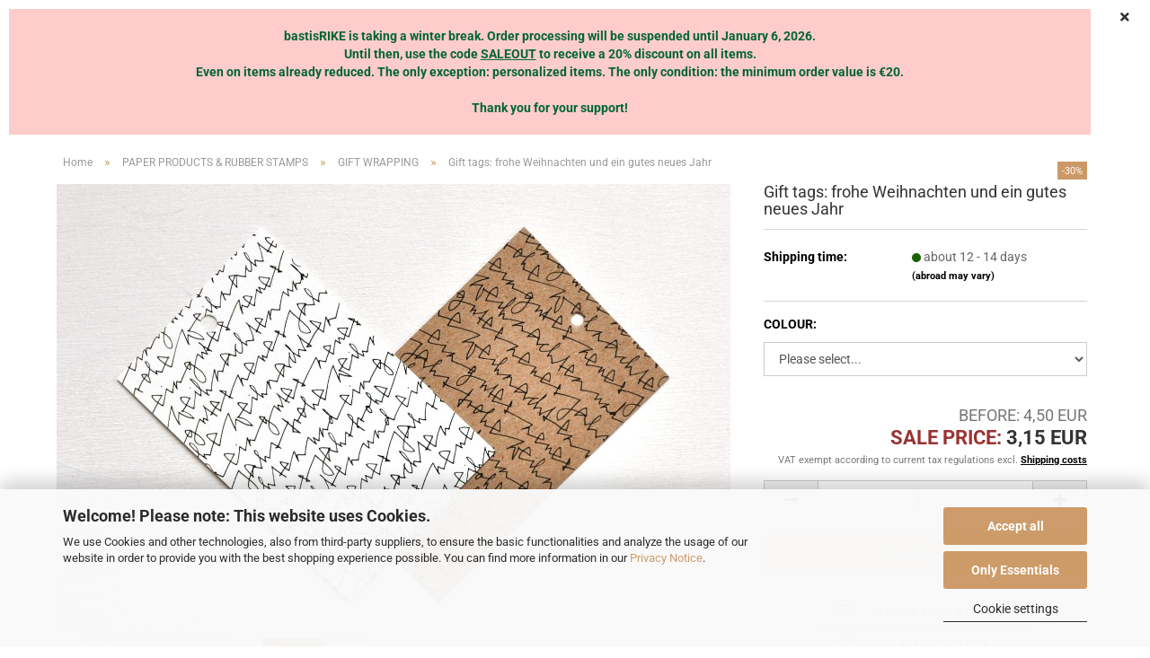

--- FILE ---
content_type: text/html; charset=utf-8
request_url: https://www.bastisrike.de/en/bastisRIKE-PAPER-PRODUCTS/bastisrike-stationery-GIFT-WRAPPING/Gift-tags-frohe-Weihnachten-und-ein-gutes-neues-Jahr.html
body_size: 18017
content:
<!DOCTYPE html> <html xmlns="http://www.w3.org/1999/xhtml" dir="ltr" lang="en"> <head> <meta name="viewport" content="width=device-width, initial-scale=1, minimum-scale=1.0" /> <meta http-equiv="Content-Type" content="text/html; charset=utf-8" /> <meta name="language" content="en" /> <meta name="keywords" content="bastisrike,thegridblanket,thegrid,grid,blanket,black,white,stamps,rubberstamps,blue,grey,burgundy,red,bastis,rike,henrike,schoen,design,organiccotton,cotton,organic,kba" /> <title>Gift tags: frohe Weihnachten und ein gutes neues Jahr - bastisRIKE's onlineSHOP</title> <meta property="og:title" content="Gift tags: frohe Weihnachten und ein gutes neues Jahr" /> <meta property="og:site_name" content="bastisRIKE shop" /> <meta property="og:locale" content="en_EN" /> <meta property="og:type" content="product" /> <meta property="og:description" content="
	
	Gift tags, 10 in number. In classic business card format, perforated. Printed in an environmentally friendly way.
	Choose from two types of recycled paper, white or brown.
	
	A handwritten greeting: frohe Weihnachten und ein gutes neues Jahr..." /> <meta property="og:image" content="https://www.bastisrike.de/images/product_images/info_images/bastisRIKE_GESCHENKANHANGER_FROHEWEIHNACHTEN_MIX.jpg" /> <meta property="og:image" content="https://www.bastisrike.de/images/product_images/info_images/bastisRIKE_GESCHENKANHANGER_FROHEWEIHNACHTEN_detail.jpg" /> <base href="https://www.bastisrike.de/" /> <link rel="shortcut icon" href="https://www.bastisrike.de/images/logos/favicon.ico" type="image/x-icon" /> <link rel="apple-touch-icon" href="https://www.bastisrike.de/images/logos/favicon.png" /> <link id="main-css" type="text/css" rel="stylesheet" href="public/theme/styles/system/main.min.css?bust=1768714745" /> <meta name="robots" content="index,follow" /> <link rel="canonical" href="https://www.bastisrike.de/en/bastisRIKE-PAPER-PRODUCTS/bastisrike-stationery-GIFT-WRAPPING/Gift-tags-frohe-Weihnachten-und-ein-gutes-neues-Jahr.html" /> <meta property="og:url" content="https://www.bastisrike.de/en/bastisRIKE-PAPER-PRODUCTS/bastisrike-stationery-GIFT-WRAPPING/Gift-tags-frohe-Weihnachten-und-ein-gutes-neues-Jahr.html"> <link rel="alternate" hreflang="x-default" href="https://www.bastisrike.de/de/bastisRIKE-PAPIERWAREN/bastisrike-papeterie-GESCHENKVERPACKUNG/Geschenkanhaenger-frohe-Weihnachten-und-ein-gutes-neues-Jahr.html" /> <link rel="alternate" hreflang="en" href="https://www.bastisrike.de/en/bastisRIKE-PAPER-PRODUCTS/bastisrike-stationery-GIFT-WRAPPING/Gift-tags-frohe-Weihnachten-und-ein-gutes-neues-Jahr.html" /> <link rel="alternate" hreflang="de" href="https://www.bastisrike.de/de/bastisRIKE-PAPIERWAREN/bastisrike-papeterie-GESCHENKVERPACKUNG/Geschenkanhaenger-frohe-Weihnachten-und-ein-gutes-neues-Jahr.html" /> <script src="https://cdn.gambiohub.com/sdk/1.2.0/dist/bundle.js"></script><script>var payPalText = {"ecsNote":"Please choose your PayPal payment method.","paypalUnavailable":"PayPal is unavailable for this transaction at the moment.","errorContinue":"continue","continueToPayPal":"Continue to","errorCheckData":"An error has occurred. Please check the data you entered."};var payPalButtonSettings = {"env":"live","commit":false,"style":{"label":"checkout","shape":"rect","color":"silver","layout":"vertical","tagline":false},"locale":"","fundingCardAllowed":true,"fundingELVAllowed":true,"fundingCreditAllowed":false,"createPaymentUrl":"https:\/\/www.bastisrike.de\/shop.php?do=PayPalHub\/CreatePayment&initiator=ecs","authorizedPaymentUrl":"https:\/\/www.bastisrike.de\/shop.php?do=PayPalHub\/AuthorizedPayment&initiator=ecs","checkoutUrl":"https:\/\/www.bastisrike.de\/shop.php?do=PayPalHub\/RedirectGuest","useVault":false,"jssrc":"https:\/\/www.paypal.com\/sdk\/js?client-id=AVEjCpwSc-e9jOY8dHKoTUckaKtPo0shiwe_T2rKtxp30K4TYGRopYjsUS6Qmkj6bILd7Nt72pbMWCXe&commit=false&intent=capture&components=buttons%2Cmarks%2Cmessages%2Cfunding-eligibility%2Cgooglepay%2Capplepay%2Ccard-fields&integration-date=2021-11-25&enable-funding=paylater&merchant-id=Q5GNXYL5BNRHJ&currency=EUR","partnerAttributionId":"GambioGmbH_Cart_Hub_PPXO","createOrderUrl":"https:\/\/www.bastisrike.de\/shop.php?do=PayPalHub\/CreateOrder&initiator=ecs","getOrderUrl":"https:\/\/www.bastisrike.de\/shop.php?do=PayPalHub\/GetOrder","approvedOrderUrl":"https:\/\/www.bastisrike.de\/shop.php?do=PayPalHub\/ApprovedOrder&initiator=ecs","paymentApproved":false,"developmentMode":false,"cartAmount":0};var jsShoppingCart = {"languageCode":"en","verifySca":"https:\/\/www.bastisrike.de\/shop.php?do=PayPalHub\/VerifySca","totalAmount":"0.00","currency":"EUR","env":"live","commit":false,"style":{"label":"checkout","shape":"rect","color":"silver","layout":"vertical","tagline":false},"locale":"","fundingCardAllowed":true,"fundingELVAllowed":true,"fundingCreditAllowed":false,"createPaymentUrl":"https:\/\/www.bastisrike.de\/shop.php?do=PayPalHub\/CreatePayment&initiator=ecs","authorizedPaymentUrl":"https:\/\/www.bastisrike.de\/shop.php?do=PayPalHub\/AuthorizedPayment&initiator=ecs","checkoutUrl":"https:\/\/www.bastisrike.de\/shop.php?do=PayPalHub\/RedirectGuest","useVault":false,"jssrc":"https:\/\/www.paypal.com\/sdk\/js?client-id=AVEjCpwSc-e9jOY8dHKoTUckaKtPo0shiwe_T2rKtxp30K4TYGRopYjsUS6Qmkj6bILd7Nt72pbMWCXe&commit=false&intent=capture&components=buttons%2Cmarks%2Cmessages%2Cfunding-eligibility%2Cgooglepay%2Capplepay%2Ccard-fields&integration-date=2021-11-25&enable-funding=paylater&merchant-id=Q5GNXYL5BNRHJ&currency=EUR","partnerAttributionId":"GambioGmbH_Cart_Hub_PPXO","createOrderUrl":"https:\/\/www.bastisrike.de\/shop.php?do=PayPalHub\/CreateOrder&initiator=ecs","getOrderUrl":"https:\/\/www.bastisrike.de\/shop.php?do=PayPalHub\/GetOrder","approvedOrderUrl":"https:\/\/www.bastisrike.de\/shop.php?do=PayPalHub\/ApprovedOrder&initiator=ecs","paymentApproved":false,"developmentMode":false,"cartAmount":0};var payPalBannerSettings = {};</script><script id="paypalconsent" type="application/json">{"purpose_id":null}</script><script src="GXModules/Gambio/Hub/Shop/Javascript/PayPalLoader-bust_1759144951.js" async></script><link rel="stylesheet" href="https://cdn.gambiohub.com/sdk/1.2.0/dist/css/gambio_hub.css"> </head> <body class="page-product-info" data-gambio-namespace="https://www.bastisrike.de/public/theme/javascripts/system" data-jse-namespace="https://www.bastisrike.de/JSEngine/build" data-gambio-controller="initialize" data-gambio-widget="input_number responsive_image_loader transitions header image_maps modal history dropdown core_workarounds anchor" data-input_number-separator="," > <div id="outer-wrapper" class="topbar-active"> <header id="header" class="navbar"> <div id="topbar-container"> <div class="hidden-sm hidden-md hidden-lg top-mobile-search"> <div class="navbar-search collapse"> <p class="navbar-search-header dropdown-header">Search</p> <form role="search" action="en/advanced_search_result.php" method="get" data-gambio-widget="live_search"> <div class="navbar-search-input-group input-group"> <div class="navbar-search-input-group-btn input-group-btn custom-dropdown" data-dropdown-trigger-change="false" data-dropdown-trigger-no-change="false"> <button aria-label="Search..." type="button" class="btn btn-default dropdown-toggle" data-toggle="dropdown" aria-haspopup="true" aria-expanded="false"> <span class="dropdown-name">All</span> <span class="caret"></span> </button> <ul class="dropdown-menu"> <li><a href="#" data-rel="0">All</a></li> <li><a href="#" data-rel="48">ALL ITEMS</a></li> <li><a href="#" data-rel="54">LIVING</a></li> <li><a href="#" data-rel="4">PAPER PRODUCTS & RUBBER STAMPS</a></li> <li><a href="#" data-rel="67">PERSONALIZED RUBBER STAMPS</a></li> </ul> <label for="top-search-button-categories-id" class="sr-only">All</label> <select id="top-search-button-categories-id" name="categories_id"> <option value="0">All</option> <option value="48">ALL ITEMS</option> <option value="54">LIVING</option> <option value="4">PAPER PRODUCTS & RUBBER STAMPS</option> <option value="67">PERSONALIZED RUBBER STAMPS</option> </select> </div> <input type="text" id="search-field-input" name="keywords" placeholder="Search..." class="form-control search-input" autocomplete="off" /> <button type="submit" class="form-control-feedback" aria-label="Search"> <img src="public/theme/images/svgs/search.svg" class="gx-search-input svg--inject" alt=""> </button> <label for="search-field-input" class="control-label sr-only">Search...</label> </div> <input type="hidden" value="1" name="inc_subcat" /> <div class="navbar-search-footer visible-xs-block"> <button class="btn btn-primary btn-block" type="submit">
								Search...
							</button> <a href="advanced_search.php" class="btn btn-default btn-block" title="Advanced Search">
								Advanced Search
							</a> </div> <div class="search-result-container"></div> </form> </div> </div> <div class="navbar-topbar"> <nav data-gambio-widget="menu link_crypter" data-menu-switch-element-position="false" data-menu-events='{"desktop": ["click"], "mobile": ["click"]}' data-menu-ignore-class="dropdown-menu"> <ul class="nav navbar-nav navbar-right" data-menu-replace="partial"> <li class="navbar-topbar-item"> <ul id="secondaryNavigation" class="nav navbar-nav ignore-menu"> <li class="navbar-topbar-item hidden-xs content-manager-item"> <a title="All shipping and payment information" href="https://www.bastisrike.de/en/info/Shipping-and-payment-conditions.html" target="_self" > <span class="fa fa-arrow-circle-right visble-xs-block"></span>
                                                    All shipping and payment information
                                                </a> </li> </ul> <script id="secondaryNavigation-menu-template" type="text/mustache">
                                    
                                        <ul id="secondaryNavigation" class="nav navbar-nav">
                                            <li v-for="(item, index) in items" class="navbar-topbar-item hidden-xs content-manager-item">
                                                <a href="javascript:;" :title="item.title" @click="goTo(item.content)">
                                                    <span class="fa fa-arrow-circle-right visble-xs-block"></span>
                                                    {{item.title}}
                                                </a>
                                            </li>
                                        </ul>
                                    
                                </script> </li> <li class="navbar-topbar-item topbar-search hidden-xs"> <a aria-label="Search" href="#" title="Search" role="button"> <span class="fa fa-search"></span>
														
																									

												Search
											</a> <ul class="level_2 dropdown-menu ignore-menu arrow-top"> <li class="arrow"></li> <li class="search-dropdown"> <div class="navbar-search collapse"> <p class="navbar-search-header dropdown-header">Search</p> <form role="search" action="en/advanced_search_result.php" method="get" data-gambio-widget="live_search"> <div class="navbar-search-input-group input-group"> <div class="navbar-search-input-group-btn input-group-btn custom-dropdown" data-dropdown-trigger-change="false" data-dropdown-trigger-no-change="false"> <button aria-label="Search..." type="button" class="btn btn-default dropdown-toggle" data-toggle="dropdown" aria-haspopup="true" aria-expanded="false"> <span class="dropdown-name">All</span> <span class="caret"></span> </button> <ul class="dropdown-menu"> <li><a href="#" data-rel="0">All</a></li> <li><a href="#" data-rel="48">ALL ITEMS</a></li> <li><a href="#" data-rel="54">LIVING</a></li> <li><a href="#" data-rel="4">PAPER PRODUCTS & RUBBER STAMPS</a></li> <li><a href="#" data-rel="67">PERSONALIZED RUBBER STAMPS</a></li> </ul> <label for="top-search-button-categories-id" class="sr-only">All</label> <select id="top-search-button-categories-id" name="categories_id"> <option value="0">All</option> <option value="48">ALL ITEMS</option> <option value="54">LIVING</option> <option value="4">PAPER PRODUCTS & RUBBER STAMPS</option> <option value="67">PERSONALIZED RUBBER STAMPS</option> </select> </div> <input type="text" id="search-field-input" name="keywords" placeholder="Search..." class="form-control search-input" autocomplete="off" /> <button type="submit" class="form-control-feedback" aria-label="Search"> <img src="public/theme/images/svgs/search.svg" class="gx-search-input svg--inject" alt=""> </button> <label for="search-field-input" class="control-label sr-only">Search...</label> </div> <input type="hidden" value="1" name="inc_subcat" /> <div class="navbar-search-footer visible-xs-block"> <button class="btn btn-primary btn-block" type="submit">
								Search...
							</button> <a href="advanced_search.php" class="btn btn-default btn-block" title="Advanced Search">
								Advanced Search
							</a> </div> <div class="search-result-container"></div> </form> </div> </li> </ul> </li> <li class="dropdown navbar-topbar-item first"> <a href="#" aria-label="Change language" title="Change language" class="dropdown-toggle" data-toggle-hover="dropdown" role="button"> <span class="language-code hidden-xs"> <span class="fa fa-globe"></span>
																
																														en
														</span> <span class="visible-xs-block"> <span class="fa fa-globe"></span>
																
																														&nbsp;Language
														</span> </a> <ul class="level_2 dropdown-menu ignore-menu arrow-top"> <li class="arrow"></li> <li> <form action="/en/bastisRIKE-PAPER-PRODUCTS/bastisrike-stationery-GIFT-WRAPPING/Gift-tags-frohe-Weihnachten-und-ein-gutes-neues-Jahr.html" method="POST" class="form-horizontal"> <div class="form-group"> <label style="display: inline">Change language
																	    <select name="language" class="form-control"> <option value="de">Deutsch</option> <option value="en" selected="selected">English</option> </select> </label> </div> <div class="dropdown-footer row"> <input type="submit" class="btn btn-primary btn-block" value="Save" title="Save" /> </div> </form> </li> </ul> </li> <li class="dropdown navbar-topbar-item"> <a title="Login" href="/en/bastisRIKE-PAPER-PRODUCTS/bastisrike-stationery-GIFT-WRAPPING/Gift-tags-frohe-Weihnachten-und-ein-gutes-neues-Jahr.html#" class="dropdown-toggle" data-toggle-hover="dropdown" role="button" aria-label="Login"> <span class="fa fa-user-o"></span>
														
																									

												&nbsp;Login
											</a> <ul class="dropdown-menu dropdown-menu-login arrow-top"> <li class="arrow"></li> <li class="dropdown-header hidden-xs">Log in</li> <li> <form action="https://www.bastisrike.de/en/login.php?action=process" method="post" class="form-horizontal"> <input type="hidden" name="return_url" value="https://www.bastisrike.de/en/bastisRIKE-PAPER-PRODUCTS/bastisrike-stationery-GIFT-WRAPPING/Gift-tags-frohe-Weihnachten-und-ein-gutes-neues-Jahr.html"> <input type="hidden" name="return_url_hash" value="ca8130c04453a0016fb634521fbd523da629f09751bbf9aae7fc67e553dcf505"> <div class="form-group"> <label for="box-login-dropdown-login-username" class="form-control sr-only">Email</label> <input autocomplete="username" type="email" id="box-login-dropdown-login-username" class="form-control" placeholder="Email" name="email_address" /> </div> <div class="form-group password-form-field" data-gambio-widget="show_password"> <label for="box-login-dropdown-login-password" class="form-control sr-only">Password</label> <input autocomplete="current-password" type="password" id="box-login-dropdown-login-password" class="form-control" placeholder="Password" name="password" /> <button class="btn show-password hidden" type="button"> <i class="fa fa-eye" aria-hidden="true"></i> <span class="sr-only">Toggle Password View</span> </button> </div> <div class="dropdown-footer row"> <input type="submit" class="btn btn-primary btn-block" value="Login" /> <ul> <li> <a title="Create a new account" href="https://www.bastisrike.de/en/shop.php?do=CreateRegistree">
												Create a new account
											</a> </li> <li> <a title="Forgot password?" href="https://www.bastisrike.de/en/password_double_opt.php">
												Forgot password?
											</a> </li> </ul> </div> </form> </li> </ul> </li> <li class="navbar-topbar-item"> <a href="https://www.bastisrike.de/en/wish_list.php" title="Show wish list" aria-label="Wish list"> <span class="fa fa-heart-o"></span>
														
																									

												&nbsp;Wish list
											</a> </li> <li class="navbar-topbar-item visible-xs"> <a title="All shipping and payment information" href="https://www.bastisrike.de/en/info/Shipping-and-payment-conditions.html" target="_self" > <span class="fa fa-arrow-circle-right"></span>
											&nbsp;All shipping and payment information
										</a> </li> </ul> </nav> </div> </div> <div class="inside"> <div class="row"> <div class="navbar-header" data-gambio-widget="mobile_menu"> <div id="navbar-brand" class="navbar-brand"> <a href="https://www.bastisrike.de/en/" title="bastisRIKE shop"> <img id="main-header-logo" class="img-responsive" src="https://www.bastisrike.de/images/logos/bastisrike_logo_logo.png" alt="bastisRIKE shop-Logo"> </a> </div> <button type="button" class="navbar-toggle" aria-label="navigationbar toggle button" data-mobile_menu-target="#categories .navbar-collapse" data-mobile_menu-body-class="categories-open" data-mobile_menu-toggle-content-visibility> <img src="public/theme/images/svgs/bars.svg" class="gx-menu svg--inject" alt="menu bars icon"> </button> <button type="button" class="navbar-toggle cart-icon" data-mobile_menu-location="shopping_cart.php"> <img src="public/theme/images/svgs/basket.svg" class="gx-cart-basket svg--inject" alt="shopping cart icon"> <span class="cart-products-count hidden">
				0
			</span> </button> <button type="button" class="navbar-toggle" data-mobile_menu-target=".navbar-search" data-mobile_menu-body-class="search-open" data-mobile_menu-toggle-content-visibility  aria-label=""> <img src="public/theme/images/svgs/search.svg" class="gx-search svg--inject" alt=""> </button> </div> <nav id="cart-container" class="navbar-cart" data-gambio-widget="menu cart_dropdown" data-menu-switch-element-position="false"> <ul class="cart-container-inner"> <li> <a href="https://www.bastisrike.de/en/shopping_cart.php" class="dropdown-toggle"> <img src="public/theme/images/svgs/basket.svg" alt="shopping cart icon" class="gx-cart-basket svg--inject"> <span class="cart">
									Shopping Cart<br /> <span class="products">
										0,00 EUR
									</span> </span> <span class="cart-products-count hidden"> </span> </a> <ul class="dropdown-menu arrow-top cart-dropdown cart-empty"> <li class="arrow"></li> <script>
            function ga4ViewCart() {
                console.log('GA4 is disabled');
            }
        </script> <li class="cart-dropdown-inside"> <div class="cart-empty">
							You do not have any products in your shopping cart yet.
						</div> </li> </ul> </li> </ul> </nav> </div> </div> <div class="topbar-notification" style="background-color: #ffffff;" data-gambio-widget="notifications"> <span class="notification-content"> <p style="color: #006633; font-weight: bold; text-align: center; background-color: #ffcccc;"> <br />
	bastisRIKE is taking a winter break. Order processing will be suspended until January 6, 2026.<br />
	Until then, use the code <u>SALEOUT</u> to receive a 20% discount on all items.<br />
	Even on items already reduced. The only exception: personalized items. The only condition: the minimum order value is &euro;20.<br /> <br />
	Thank you for your support!<br />
	&nbsp;
</p> </span> <span class="fa-stack hide-topbar-notification"> <i class="fa fa-circle fa-inverse fa-stack-2x"></i> <i class="fa fa-close fa-stack-1x"></i> </span> </div> <noscript> <div class="alert alert-danger noscript-notice" role="alert">
			JavaScript is not activated in your browser. Please activate JavaScript to have access to all shop functions and all shop content.
		</div> </noscript> <div id="categories"> <div class="navbar-collapse collapse"> <nav class="navbar-default navbar-categories" data-gambio-widget="menu"> <ul class="level-1 nav navbar-nav"> <li class="level-1-child" data-id="48"> <a class="dropdown-toggle" href="https://www.bastisrike.de/en/ALL-ITEMS/" title="ALL ITEMS">
												
													ALL ITEMS
												
																							</a> </li> <li class="dropdown level-1-child" data-id="54"> <a class="dropdown-toggle" href="https://www.bastisrike.de/en/living/" title="LIVING">
												
													LIVING
												
																							</a> <ul data-level="2" class="level-2 dropdown-menu dropdown-menu-child"> <li class="enter-category hidden-sm hidden-md hidden-lg show-more"> <a class="dropdown-toggle" href="https://www.bastisrike.de/en/living/" title="LIVING">
																		
																			show LIVING
																		
																	</a> </li> <li class="level-2-child"> <a href="https://www.bastisrike.de/en/living/prints/" title="PRINTS">
																			PRINTS
																		</a> </li> <li class="dropdown level-2-child"> <a href="https://www.bastisrike.de/en/living/TEXTILES/" title="TEXTILES">
																			TEXTILES
																		</a> <ul data-level="3" class="level-3 dropdown-menu dropdown-menu-child"> <li class="enter-category"> <a href="https://www.bastisrike.de/en/living/TEXTILES/" title="TEXTILES" class="dropdown-toggle">
																						show TEXTILES
																					</a> </li> <li class="level-3-child"> <a href="https://www.bastisrike.de/en/living/TEXTILES/BLANKETS/" title="BLANKETS">
																								BLANKETS
																							</a> </li> <li class="level-3-child"> <a href="https://www.bastisrike.de/en/living/TEXTILES/HANDKERCHIEFS/" title="HANDKERCHIEFS">
																								HANDKERCHIEFS
																							</a> </li> </ul> </li> <li class="level-2-child"> <a href="https://www.bastisrike.de/en/living/wsake/" title="JEWELRY: WSAKE">
																			JEWELRY: WSAKE
																		</a> </li> <li class="enter-category hidden-more hidden-xs"> <a class="dropdown-toggle col-xs-6" href="https://www.bastisrike.de/en/living/" title="LIVING">show LIVING</a> <span class="close-menu-container col-xs-6"> <span class="close-flyout"> <i class="fa fa-close"></i> </span> </span> </li> </ul> </li> <li class="dropdown level-1-child" data-id="4"> <a class="dropdown-toggle" href="https://www.bastisrike.de/en/bastisRIKE-PAPER-PRODUCTS/" title="PAPER PRODUCTS &amp; RUBBER STAMPS">
												
													PAPER PRODUCTS &amp; RUBBER STAMPS
												
																							</a> <ul data-level="2" class="level-2 dropdown-menu dropdown-menu-child"> <li class="enter-category hidden-sm hidden-md hidden-lg show-more"> <a class="dropdown-toggle" href="https://www.bastisrike.de/en/bastisRIKE-PAPER-PRODUCTS/" title="PAPER PRODUCTS &amp; RUBBER STAMPS">
																		
																			show PAPER PRODUCTS & RUBBER STAMPS
																		
																	</a> </li> <li class="level-2-child active"> <a href="https://www.bastisrike.de/en/bastisRIKE-PAPER-PRODUCTS/bastisrike-stationery-GIFT-WRAPPING/" title="GIFT WRAPPING">
																			GIFT WRAPPING
																		</a> </li> <li class="level-2-child"> <a href="https://www.bastisrike.de/en/bastisRIKE-PAPER-PRODUCTS/bastisrike-stationery-postcards/" title="POSTCARDS & ENVELOPES">
																			POSTCARDS & ENVELOPES
																		</a> </li> <li class="dropdown level-2-child"> <a href="https://www.bastisrike.de/en/bastisRIKE-PAPER-PRODUCTS/bastisrike-rubber-stamps/" title="RUBBER STAMPS">
																			RUBBER STAMPS
																		</a> <ul data-level="3" class="level-3 dropdown-menu dropdown-menu-child"> <li class="enter-category"> <a href="https://www.bastisrike.de/en/bastisRIKE-PAPER-PRODUCTS/bastisrike-rubber-stamps/" title="RUBBER STAMPS" class="dropdown-toggle">
																						show RUBBER STAMPS
																					</a> </li> <li class="level-3-child"> <a href="https://www.bastisrike.de/en/bastisRIKE-PAPER-PRODUCTS/bastisrike-rubber-stamps/bastisrike-mini-stamps/" title="MINI STAMPS">
																								MINI STAMPS
																							</a> </li> <li class="level-3-child"> <a href="https://www.bastisrike.de/en/bastisRIKE-PAPER-PRODUCTS/bastisrike-rubber-stamps/stamp-rubber/" title="STAMPING RUBBER">
																								STAMPING RUBBER
																							</a> </li> <li class="level-3-child"> <a href="https://www.bastisrike.de/en/bastisRIKE-PAPER-PRODUCTS/bastisrike-rubber-stamps/bastisrike-motif-stamps/" title="MOTIF STAMPS">
																								MOTIF STAMPS
																							</a> </li> <li class="level-3-child"> <a href="https://www.bastisrike.de/en/bastisRIKE-PAPER-PRODUCTS/bastisrike-rubber-stamps/bastisrike-type-stamps/" title="TYPE STAMPS">
																								TYPE STAMPS
																							</a> </li> <li class="level-3-child"> <a href="https://www.bastisrike.de/en/bastisRIKE-PAPER-PRODUCTS/bastisrike-rubber-stamps/b-stock-rubber-stamps/" title="B-STOCK rubber stamps">
																								B-STOCK rubber stamps
																							</a> </li> </ul> </li> <li class="level-2-child"> <a href="https://www.bastisrike.de/en/bastisRIKE-PAPER-PRODUCTS/ink-pads/" title="INK PADS">
																			INK PADS
																		</a> </li> <li class="enter-category hidden-more hidden-xs"> <a class="dropdown-toggle col-xs-6" href="https://www.bastisrike.de/en/bastisRIKE-PAPER-PRODUCTS/" title="PAPER PRODUCTS &amp; RUBBER STAMPS">show PAPER PRODUCTS & RUBBER STAMPS</a> <span class="close-menu-container col-xs-6"> <span class="close-flyout"> <i class="fa fa-close"></i> </span> </span> </li> </ul> </li> <li class="dropdown level-1-child" data-id="67"> <a class="dropdown-toggle" href="https://www.bastisrike.de/en/personalized-stamps/" title="PERSONALIZED RUBBER STAMPS">
												
													PERSONALIZED RUBBER STAMPS
												
																							</a> <ul data-level="2" class="level-2 dropdown-menu dropdown-menu-child"> <li class="enter-category hidden-sm hidden-md hidden-lg show-more"> <a class="dropdown-toggle" href="https://www.bastisrike.de/en/personalized-stamps/" title="PERSONALIZED RUBBER STAMPS">
																		
																			show PERSONALIZED RUBBER STAMPS
																		
																	</a> </li> <li class="level-2-child"> <a href="https://www.bastisrike.de/en/personalized-stamps/adress-stamps/" title="ADRESS STAMPS">
																			ADRESS STAMPS
																		</a> </li> <li class="level-2-child"> <a href="https://www.bastisrike.de/en/personalized-stamps/name-stamps/" title="NAME STAMPS">
																			NAME STAMPS
																		</a> </li> <li class="enter-category hidden-more hidden-xs"> <a class="dropdown-toggle col-xs-6" href="https://www.bastisrike.de/en/personalized-stamps/" title="PERSONALIZED RUBBER STAMPS">show PERSONALIZED RUBBER STAMPS</a> <span class="close-menu-container col-xs-6"> <span class="close-flyout"> <i class="fa fa-close"></i> </span> </span> </li> </ul> </li> <li id="mainNavigation" class="custom custom-entries hidden-xs"> <a data-id="top_custom-0" href="/specials.php" target="_self" title="SALE">
									SALE
							</a> <a data-id="top_custom-1" href="https://www.bastisrike.de/en/info/About-bastisRIKE.html" title="About bastisRIKE">
									About bastisRIKE
							</a> <a data-id="top_custom-2" href="WPB/" target="_self" title="BLOG">
									BLOG
							</a> </li> <script id="mainNavigation-menu-template" type="text/mustache">
                
				    <li id="mainNavigation" class="custom custom-entries hidden-xs">
                        <a v-for="(item, index) in items" href="javascript:;" @click="goTo(item.content)">
                            {{item.title}}
                        </a>
                    </li>
                
            </script> <li class="dropdown custom topmenu-content visible-xs" data-id="top_custom-0"> <a class="dropdown-toggle" href="/specials.php" target="_self" title="SALE">
								SALE
							</a> </li> <li class="dropdown custom topmenu-content visible-xs" data-id="top_custom-1"> <a class="dropdown-toggle" href="https://www.bastisrike.de/en/info/About-bastisRIKE.html" title="About bastisRIKE">
								About bastisRIKE
							</a> </li> <li class="dropdown custom topmenu-content visible-xs" data-id="top_custom-2"> <a class="dropdown-toggle" href="WPB/" target="_self" title="BLOG">
								BLOG
							</a> </li> <li class="dropdown dropdown-more" style="display: none"> <a class="dropdown-toggle" href="#" title="">
										More
									</a> <ul class="level-2 dropdown-menu ignore-menu"></ul> </li> </ul> </nav> </div> </div> </header> <div id="wrapper"> <div class="row"> <div id="main"> <div class="main-inside"> <script type="application/ld+json">{"@context":"https:\/\/schema.org","@type":"BreadcrumbList","itemListElement":[{"@type":"ListItem","position":1,"name":"Home","item":"https:\/\/www.bastisrike.de\/"},{"@type":"ListItem","position":2,"name":"PAPER PRODUCTS & RUBBER STAMPS","item":"https:\/\/www.bastisrike.de\/en\/bastisRIKE-PAPER-PRODUCTS\/"},{"@type":"ListItem","position":3,"name":"GIFT WRAPPING","item":"https:\/\/www.bastisrike.de\/en\/bastisRIKE-PAPER-PRODUCTS\/bastisrike-stationery-GIFT-WRAPPING\/"},{"@type":"ListItem","position":4,"name":"Gift tags: frohe Weihnachten und ein gutes neues Jahr","item":"https:\/\/www.bastisrike.de\/en\/bastisRIKE-PAPER-PRODUCTS\/bastisrike-stationery-GIFT-WRAPPING\/Gift-tags-frohe-Weihnachten-und-ein-gutes-neues-Jahr.html"}]}</script> <div id="breadcrumb_navi"> <span class="breadcrumbEntry"> <a href="https://www.bastisrike.de/" class="headerNavigation" > <span aria-label="Home">Home</span> </a> </span> <span class="breadcrumbSeparator"> &raquo; </span> <span class="breadcrumbEntry"> <a href="https://www.bastisrike.de/en/bastisRIKE-PAPER-PRODUCTS/" class="headerNavigation" > <span aria-label="PAPER PRODUCTS & RUBBER STAMPS">PAPER PRODUCTS & RUBBER STAMPS</span> </a> </span> <span class="breadcrumbSeparator"> &raquo; </span> <span class="breadcrumbEntry"> <a href="https://www.bastisrike.de/en/bastisRIKE-PAPER-PRODUCTS/bastisrike-stationery-GIFT-WRAPPING/" class="headerNavigation" > <span aria-label="GIFT WRAPPING">GIFT WRAPPING</span> </a> </span> <span class="breadcrumbSeparator"> &raquo; </span> <span class="breadcrumbEntry"> <span aria-label="Gift tags: frohe Weihnachten und ein gutes neues Jahr">Gift tags: frohe Weihnachten und ein gutes neues Jahr</span> </span> </div> <div id="shop-top-banner"> </div> <script type="application/ld+json">
			{"@context":"http:\/\/schema.org","@type":"Product","name":"Gift tags: frohe Weihnachten und ein gutes neues Jahr","description":"  \t  \tGift tags, 10 in number. In classic business card format, perforated. Printed in an environmentally friendly way.  \tChoose from two types of recycled paper, white or brown.  \t  \tA handwritten greeting: frohe Weihnachten und ein gutes neues Jahr  \t  \tThe tags are suitable for marking Christmas gifts, the Advent calendar or even cookie bags and homemade.  ","image":["https:\/\/www.bastisrike.de\/images\/product_images\/info_images\/bastisRIKE_GESCHENKANHANGER_FROHEWEIHNACHTEN_MIX.jpg","https:\/\/www.bastisrike.de\/images\/product_images\/info_images\/bastisRIKE_GESCHENKANHANGER_FROHEWEIHNACHTEN_detail.jpg"],"url":"https:\/\/www.bastisrike.de\/en\/bastisRIKE-PAPER-PRODUCTS\/bastisrike-stationery-GIFT-WRAPPING\/Gift-tags-frohe-Weihnachten-und-ein-gutes-neues-Jahr.html","itemCondition":"NewCondition","offers":{"@type":"Offer","availability":"InStock","price":"3.15","priceCurrency":"EUR","priceSpecification":{"@type":"http:\/\/schema.org\/PriceSpecification","price":"3.15","priceCurrency":"EUR","valueAddedTaxIncluded":true},"url":"https:\/\/www.bastisrike.de\/en\/bastisRIKE-PAPER-PRODUCTS\/bastisrike-stationery-GIFT-WRAPPING\/Gift-tags-frohe-Weihnachten-und-ein-gutes-neues-Jahr.html","priceValidUntil":"2026-01-31T00:00:00+01:00"},"manufacturer":{"@type":"Organization","name":"bastisRIKE"},"model":[{"@type":"ProductModel","name":"Gift tags: frohe Weihnachten und ein gutes neues Jahr","model":"-11202001W","sku":"-11202001W","offers":{"@type":"Offer","price":"3.15","priceCurrency":"EUR","priceSpecification":{"@type":"http:\/\/schema.org\/UnitPriceSpecification","price":"3.15","priceCurrency":"EUR","valueAddedTaxIncluded":true,"referenceQuantity":{"@type":"QuantitativeValue","value":"0.0000","unitText":"10 pcs."}},"url":"https:\/\/www.bastisrike.de\/en\/bastisRIKE-PAPER-PRODUCTS\/bastisrike-stationery-GIFT-WRAPPING\/Gift-tags-frohe-Weihnachten-und-ein-gutes-neues-Jahr.html?combi_id=106","priceValidUntil":"2026-01-31T00:00:00+01:00","availability":"InStock"},"url":"https:\/\/www.bastisrike.de\/en\/bastisRIKE-PAPER-PRODUCTS\/bastisrike-stationery-GIFT-WRAPPING\/Gift-tags-frohe-Weihnachten-und-ein-gutes-neues-Jahr.html?combi_id=106","image":["https:\/\/www.bastisrike.de\/images\/product_images\/info_images\/bastisRIKE_GESCHENKANHANGER_FROHEWEIHNACHTEN_MIX.jpg","https:\/\/www.bastisrike.de\/images\/product_images\/info_images\/bastisRIKE_GESCHENKANHANGER_FROHEWEIHNACHTEN_detail.jpg"]},{"@type":"ProductModel","name":"Gift tags: frohe Weihnachten und ein gutes neues Jahr","model":"-11202001B","sku":"-11202001B","offers":{"@type":"Offer","price":"3.15","priceCurrency":"EUR","priceSpecification":{"@type":"http:\/\/schema.org\/UnitPriceSpecification","price":"3.15","priceCurrency":"EUR","valueAddedTaxIncluded":true,"referenceQuantity":{"@type":"QuantitativeValue","value":"0.0000","unitText":"10 pcs."}},"url":"https:\/\/www.bastisrike.de\/en\/bastisRIKE-PAPER-PRODUCTS\/bastisrike-stationery-GIFT-WRAPPING\/Gift-tags-frohe-Weihnachten-und-ein-gutes-neues-Jahr.html?combi_id=107","priceValidUntil":"2026-01-31T00:00:00+01:00","availability":"InStock"},"url":"https:\/\/www.bastisrike.de\/en\/bastisRIKE-PAPER-PRODUCTS\/bastisrike-stationery-GIFT-WRAPPING\/Gift-tags-frohe-Weihnachten-und-ein-gutes-neues-Jahr.html?combi_id=107","image":["https:\/\/www.bastisrike.de\/images\/product_images\/info_images\/bastisRIKE_GESCHENKANHANGER_FROHEWEIHNACHTEN_MIX.jpg","https:\/\/www.bastisrike.de\/images\/product_images\/info_images\/bastisRIKE_GESCHENKANHANGER_FROHEWEIHNACHTEN_detail.jpg"]},{"@type":"ProductModel","name":"Gift tags: frohe Weihnachten und ein gutes neues Jahr","model":"-11202001BW","sku":"-11202001BW","offers":{"@type":"Offer","price":"3.15","priceCurrency":"EUR","priceSpecification":{"@type":"http:\/\/schema.org\/UnitPriceSpecification","price":"3.15","priceCurrency":"EUR","valueAddedTaxIncluded":true,"referenceQuantity":{"@type":"QuantitativeValue","value":"0.0000","unitText":"10 pcs."}},"url":"https:\/\/www.bastisrike.de\/en\/bastisRIKE-PAPER-PRODUCTS\/bastisrike-stationery-GIFT-WRAPPING\/Gift-tags-frohe-Weihnachten-und-ein-gutes-neues-Jahr.html?combi_id=108","priceValidUntil":"2026-01-31T00:00:00+01:00","availability":"InStock"},"url":"https:\/\/www.bastisrike.de\/en\/bastisRIKE-PAPER-PRODUCTS\/bastisrike-stationery-GIFT-WRAPPING\/Gift-tags-frohe-Weihnachten-und-ein-gutes-neues-Jahr.html?combi_id=108","image":["https:\/\/www.bastisrike.de\/images\/product_images\/info_images\/bastisRIKE_GESCHENKANHANGER_FROHEWEIHNACHTEN_MIX.jpg","https:\/\/www.bastisrike.de\/images\/product_images\/info_images\/bastisRIKE_GESCHENKANHANGER_FROHEWEIHNACHTEN_detail.jpg"]}]}
		</script> <div class="product-info product-info-default row"> <div id="product_image_layer"> <div class="product-info-layer-image"> <div class="product-info-image-inside"> <script>
            
            window.addEventListener('DOMContentLoaded', function(){
				$.extend(true, $.magnificPopup.defaults, { 
					tClose: 'Close (Esc)', // Alt text on close button
					tLoading: 'Loading...', // Text that is displayed during loading. Can contain %curr% and %total% keys
					
					gallery: { 
						tPrev: 'Previous (Left arrow key)', // Alt text on left arrow
						tNext: 'Next (Right arrow key)', // Alt text on right arrow
						tCounter: '%curr% of %total%' // Markup for "1 of 7" counter
						
					}
				});
			});
            
		</script> <div> <div id="product-info-layer-image" class="swiper-container" data-gambio-_widget="swiper" data-swiper-target="" data-swiper-controls="#product-info-layer-thumbnails" data-swiper-slider-options='{"breakpoints": [], "initialSlide": 0, "pagination": ".js-product-info-layer-image-pagination", "nextButton": ".js-product-info-layer-image-button-next", "prevButton": ".js-product-info-layer-image-button-prev", "effect": "fade", "autoplay": null, "initialSlide": ""}' > <div class="swiper-wrapper" > <div class="swiper-slide" > <div class="swiper-slide-inside "> <img class="img-responsive" loading="lazy" src="images/product_images/popup_images/bastisRIKE_GESCHENKANHANGER_FROHEWEIHNACHTEN_MIX.jpg" alt="Gift tags: frohe Weihnachten und ein gutes neues Jahr" title="Gift tags: frohe Weihnachten und ein gutes neues Jahr" data-magnifier-src="images/product_images/popup_images/bastisRIKE_GESCHENKANHANGER_FROHEWEIHNACHTEN_MIX.jpg" /> </div> </div> <div class="swiper-slide" data-index="1"> <div class="swiper-slide-inside "> <img class="img-responsive" loading="lazy" src="images/product_images/popup_images/bastisRIKE_GESCHENKANHANGER_FROHEWEIHNACHTEN_detail.jpg" alt="Gift tags: frohe Weihnachten und ein gutes neues Jahr" title="Gift tags: frohe Weihnachten und ein gutes neues Jahr" data-magnifier-src="images/product_images/popup_images/bastisRIKE_GESCHENKANHANGER_FROHEWEIHNACHTEN_detail.jpg" /> </div> </div> </div> <script type="text/mustache">
					<template>
						
							{{#.}}
								<div class="swiper-slide {{className}}">
									<div class="swiper-slide-inside">
										<img loading="lazy" {{{srcattr}}} alt="{{title}}" title="{{title}}" />
									</div>
								</div>
							{{/.}}
						
					</template>
				</script> </div> <button class="js-product-info-layer-image-button-prev swiper-button-prev" role="button" tabindex="0" aria-label="Previous products"></button> <button class="js-product-info-layer-image-button-next swiper-button-next" role="button" tabindex="0" aria-label="Next products"></button> </div> </div> </div> <div class="product-info-layer-thumbnails"> <script>
            
            window.addEventListener('DOMContentLoaded', function(){
				$.extend(true, $.magnificPopup.defaults, { 
					tClose: 'Close (Esc)', // Alt text on close button
					tLoading: 'Loading...', // Text that is displayed during loading. Can contain %curr% and %total% keys
					
					gallery: { 
						tPrev: 'Previous (Left arrow key)', // Alt text on left arrow
						tNext: 'Next (Right arrow key)', // Alt text on right arrow
						tCounter: '%curr% of %total%' // Markup for "1 of 7" counter
						
					}
				});
			});
            
		</script> <div> <div id="product-info-layer-thumbnails" class="swiper-container" data-gambio-_widget="swiper" data-swiper-target="#product-info-layer-image" data-swiper-controls="" data-swiper-slider-options='{"breakpoints": [], "initialSlide": 0, "pagination": ".js-product-info-layer-thumbnails-pagination", "nextButton": ".js-product-info-layer-thumbnails-button-next", "prevButton": ".js-product-info-layer-thumbnails-button-prev", "spaceBetween": 10, "loop": false, "slidesPerView": "auto", "autoplay": null, "initialSlide": ""}' data-swiper-breakpoints="[]"> <div class="swiper-wrapper" > <div class="swiper-slide" > <div class="swiper-slide-inside "> <div class="align-middle"> <img loading="lazy" class="img-responsive" src="images/product_images/gallery_images/bastisRIKE_GESCHENKANHANGER_FROHEWEIHNACHTEN_MIX.jpg" alt="Preview: Gift tags: frohe Weihnachten und ein gutes neues Jahr" title="Preview: Gift tags: frohe Weihnachten und ein gutes neues Jahr" data-magnifier-src="images/product_images/popup_images/bastisRIKE_GESCHENKANHANGER_FROHEWEIHNACHTEN_MIX.jpg" /> </div> </div> </div> <div class="swiper-slide" data-index="1"> <div class="swiper-slide-inside "> <div class="align-middle"> <img loading="lazy" class="img-responsive" src="images/product_images/gallery_images/bastisRIKE_GESCHENKANHANGER_FROHEWEIHNACHTEN_detail.jpg" alt="Preview: Gift tags: frohe Weihnachten und ein gutes neues Jahr" title="Preview: Gift tags: frohe Weihnachten und ein gutes neues Jahr" data-magnifier-src="images/product_images/popup_images/bastisRIKE_GESCHENKANHANGER_FROHEWEIHNACHTEN_detail.jpg" /> </div> </div> </div> </div> <script type="text/mustache">
					<template>
						
							{{#.}}
								<div class="swiper-slide {{className}}">
									<div class="swiper-slide-inside">
										<img loading="lazy" {{{srcattr}}} alt="{{title}}" title="{{title}}" />
									</div>
								</div>
							{{/.}}
						
					</template>
				</script> </div> </div> </div> </div> <div class="product-info-content col-xs-12" data-gambio-widget="cart_handler" data-cart_handler-page="product-info"> <div class="row"> <div class="product-info-title-mobile  col-xs-12 visible-xs-block visible-sm-block"> <span>Gift tags: frohe Weihnachten und ein gutes neues Jahr</span> <div> </div> </div> <div class="product-info-stage col-xs-12 col-md-8"> <div id="image-collection-container"> <div class="product-info-image has-zoom" data-gambio-widget="image_gallery magnifier" data-magnifier-target=".magnifier-target"> <div class="product-info-image-inside"> <script>
            
            window.addEventListener('DOMContentLoaded', function(){
				$.extend(true, $.magnificPopup.defaults, { 
					tClose: 'Close (Esc)', // Alt text on close button
					tLoading: 'Loading...', // Text that is displayed during loading. Can contain %curr% and %total% keys
					
					gallery: { 
						tPrev: 'Previous (Left arrow key)', // Alt text on left arrow
						tNext: 'Next (Right arrow key)', // Alt text on right arrow
						tCounter: '%curr% of %total%' // Markup for "1 of 7" counter
						
					}
				});
			});
            
		</script> <div> <div id="product_image_swiper" class="swiper-container" data-gambio-widget="swiper" data-swiper-target="" data-swiper-controls="#product_thumbnail_swiper, #product_thumbnail_swiper_mobile" data-swiper-slider-options='{"breakpoints": [], "initialSlide": 0, "pagination": ".js-product_image_swiper-pagination", "nextButton": ".js-product_image_swiper-button-next", "prevButton": ".js-product_image_swiper-button-prev", "effect": "fade", "autoplay": null}' > <div class="swiper-wrapper" > <div class="swiper-slide" > <div class="swiper-slide-inside "> <a onclick="return false" href="images/product_images/popup_images/bastisRIKE_GESCHENKANHANGER_FROHEWEIHNACHTEN_MIX.jpg" title="Gift tags: frohe Weihnachten und ein gutes neues Jahr"> <img class="img-responsive" loading="lazy" src="images/product_images/info_images/bastisRIKE_GESCHENKANHANGER_FROHEWEIHNACHTEN_MIX.jpg" alt="Gift tags: frohe Weihnachten und ein gutes neues Jahr" title="Gift tags: frohe Weihnachten und ein gutes neues Jahr" data-magnifier-src="images/product_images/popup_images/bastisRIKE_GESCHENKANHANGER_FROHEWEIHNACHTEN_MIX.jpg" /> </a> </div> </div> <div class="swiper-slide" data-index="1"> <div class="swiper-slide-inside "> <a onclick="return false" href="images/product_images/popup_images/bastisRIKE_GESCHENKANHANGER_FROHEWEIHNACHTEN_detail.jpg" title="Gift tags: frohe Weihnachten und ein gutes neues Jahr"> <img class="img-responsive" loading="lazy" src="images/product_images/info_images/bastisRIKE_GESCHENKANHANGER_FROHEWEIHNACHTEN_detail.jpg" alt="Gift tags: frohe Weihnachten und ein gutes neues Jahr" title="Gift tags: frohe Weihnachten und ein gutes neues Jahr" data-magnifier-src="images/product_images/popup_images/bastisRIKE_GESCHENKANHANGER_FROHEWEIHNACHTEN_detail.jpg" /> </a> </div> </div> </div> <script type="text/mustache">
					<template>
						
							{{#.}}
								<div class="swiper-slide {{className}}">
									<div class="swiper-slide-inside">
										<img loading="lazy" {{{srcattr}}} alt="{{title}}" title="{{title}}" />
									</div>
								</div>
							{{/.}}
						
					</template>
				</script> </div> </div> </div> <input type="hidden" id="current-gallery-hash" value="499ebd31ca7a247c3db2fdaac7d502b1"> </div> <div class="product-info-thumbnails-mobile col-xs-12"> <script>
            
            window.addEventListener('DOMContentLoaded', function(){
				$.extend(true, $.magnificPopup.defaults, { 
					tClose: 'Close (Esc)', // Alt text on close button
					tLoading: 'Loading...', // Text that is displayed during loading. Can contain %curr% and %total% keys
					
					gallery: { 
						tPrev: 'Previous (Left arrow key)', // Alt text on left arrow
						tNext: 'Next (Right arrow key)', // Alt text on right arrow
						tCounter: '%curr% of %total%' // Markup for "1 of 7" counter
						
					}
				});
			});
            
		</script> <div> <div id="product_thumbnail_swiper_mobile" class="swiper-container" data-gambio-widget="swiper" data-swiper-target="#product_image_swiper" data-swiper-controls="" data-swiper-slider-options='{"breakpoints": [], "initialSlide": 0, "pagination": ".js-product_thumbnail_swiper_mobile-pagination", "nextButton": ".js-product_thumbnail_swiper_mobile-button-next", "prevButton": ".js-product_thumbnail_swiper_mobile-button-prev", "spaceBetween": 10, "loop": false, "direction": "horizontal", "slidesPerView": 4, "autoplay": null}' data-swiper-breakpoints="[]"> <div class="swiper-wrapper" > <div class="swiper-slide" > <div class="swiper-slide-inside "> <div class="align-vertical"> <img src="images/product_images/thumbnail_images/bastisRIKE_GESCHENKANHANGER_FROHEWEIHNACHTEN_MIX.jpg" alt="Mobile Preview: Gift tags: frohe Weihnachten und ein gutes neues Jahr" title="Mobile Preview: Gift tags: frohe Weihnachten und ein gutes neues Jahr" data-magnifier-src="images/product_images/popup_images/bastisRIKE_GESCHENKANHANGER_FROHEWEIHNACHTEN_MIX.jpg" /> </div> </div> </div> <div class="swiper-slide" data-index="1"> <div class="swiper-slide-inside "> <div class="align-vertical"> <img src="images/product_images/thumbnail_images/bastisRIKE_GESCHENKANHANGER_FROHEWEIHNACHTEN_detail.jpg" alt="Mobile Preview: Gift tags: frohe Weihnachten und ein gutes neues Jahr" title="Mobile Preview: Gift tags: frohe Weihnachten und ein gutes neues Jahr" data-magnifier-src="images/product_images/popup_images/bastisRIKE_GESCHENKANHANGER_FROHEWEIHNACHTEN_detail.jpg" /> </div> </div> </div> </div> <script type="text/mustache">
					<template>
						
							{{#.}}
								<div class="swiper-slide {{className}}">
									<div class="swiper-slide-inside">
										<img loading="lazy" {{{srcattr}}} alt="{{title}}" title="{{title}}" />
									</div>
								</div>
							{{/.}}
						
					</template>
				</script> </div> </div> </div> </div> </div> <div class="product-info-details col-xs-12 col-md-4" data-gambio-widget="stickybox product_min_height_fix"> <div class="loading-overlay"></div> <div class="magnifier-overlay"></div> <div class="magnifier-target"> <div class="preloader"></div> </div> <div class="ribbons"> <div class="ribbon-special"> <span>-30%</span> </div> </div> <form action="en/product_info.php?gm_boosted_product=bastisRIKE-PAPER-PRODUCTS%2Fbastisrike-stationery-GIFT-WRAPPING%2FGift-tags-frohe-Weihnachten-und-ein-gutes-neues-Jahr&amp;language=en&amp;products_id=594&amp;action=add_product" class="form-horizontal js-product-form product-info"> <input type="hidden" id="update-gallery-hash" name="galleryHash" value=""> <div class="hidden-xs hidden-sm ribbon-spacing"> </div> <h1 class="product-info-title-desktop  hidden-xs hidden-sm">Gift tags: frohe Weihnachten und ein gutes neues Jahr</h1> <dl class="dl-horizontal"> <dt class="col-xs-4 text-left"> <span>
					Shipping time:
				</span> </dt> <dd class="col-xs-8"> <span class="img-shipping-time"> <img loading="lazy" src="images/icons/status/green.png" alt="about 12 - 14 days" /> </span> <span class="products-shipping-time-value">
					about 12 - 14 days 
				</span> <a class="js-open-modal text-small abroad-shipping-info" data-modal-type="iframe" data-modal-settings='{"title": "Shipping time:"}' href="en/popup/Shipping-and-payment-conditions.html" rel="nofollow">
					(abroad may vary)
				</a> </dd> <dt class="col-xs-4 text-left products-quantity" style="display: none">
        Stock:
    </dt> <dd class="col-xs-8 products-quantity" style="display: none"> <span class="products-quantity-value"> </span>
        
                    
                pieces
            
            </dd> </dl> <div class="modifiers-selection"> <div class="properties-selection-form"> <div class="modifier-group modifier-property-group modifier-type__dropdown"> <label for="modifier_group_14" class="modifier-label">
            COLOUR:
        </label> <div class="modifier-content"> <select id="modifier_group_14" name="modifiers[property][14]" class="form-control js-calculate"> <option value="0" title="Please select...">
                    Please select...
                </option> <option value="53" data-label="WHITE">
                        WHITE
                                                                    </option> <option value="54" data-label="BROWN">
                        BROWN
                                                                    </option> <option value="55" data-label="MIX (5 x WHITE + 5 x BROWN)">
                        MIX (5 x WHITE + 5 x BROWN)
                                                                    </option> </select> </div> </div> </div> </div> <div class="cart-error-msg alert alert-danger" role="alert"></div> <div class="price-container"> <div class="price-calc-container" id="attributes-calc-price"> <div class="current-price-container"> <span class="productOldPrice">BEFORE: 4,50 EUR</span><br /><span style="color:#993333">SALE PRICE: </span> 3,15 EUR

									
	</div> <p class="tax-shipping-text text-small">
			VAT exempt according to current tax regulations excl. 
				<a class="gm_shipping_link lightbox_iframe" href="https://www.bastisrike.de/en/popup/Shipping-and-payment-conditions.html" target="_self" rel="nofollow" data-modal-settings='{"title":"Shipping costs", "sectionSelector": ".content_text", "bootstrapClass": "modal-lg"}'> <span style="text-decoration:underline">Shipping costs</span> </a> </p> <div class="row"> <input type="hidden" name="products_id" id="products-id" value="594" /> <div class="input-number" data-type="float" data-stepping="1"> <div class="input-group"> <a class="btn btn-default btn-lg btn-minus"><span class="fa fa-minus"></span></a> <input aria-label="itemcount" type="number" step="1" class="form-control input-lg pull-right js-calculate-qty" value="1" id="attributes-calc-quantity" name="products_qty" /> <a class="input-group-btn btn btn-default btn-lg btn-plus"><span class="fa fa-plus"></span></a> </div> </div> <div class="button-container"> <input name="btn-add-to-cart" type="submit" class="btn btn-lg btn-buy btn-block js-btn-add-to-cart btn-inactive inactive" value="Add to cart" title="Add to cart" disabled/> <button name="btn-add-to-cart-fake" onClick="void(0)" class="btn-add-to-cart-fake btn btn-lg btn-buy btn-block  btn-inactive inactive" value="" title="Add to cart" style="display: none; margin-top: 0" disabled>Add to cart</button> </div> <div class="paypal-installments paypal-installments-product" data-ppinst-pos="product" data-partner-attribution-id="GambioGmbH_Cart_Hub_PPXO"></div> <div id="easycredit-ratenrechner-product" class="easycredit-rr-container" data-easycredithub-namespace="GXModules/Gambio/Hub/Build/Shop/Themes/All/Javascript/easycredithub" data-easycredithub-widget="easycreditloader"></div> <div class="product-info-links"> <div class="wishlist-container"> <a href="#" class="btn-wishlist btn btn-block btn-sm " title="Add to your wish list"> <span class="col-xs-2 btn-icon"> <i class="fa fa-heart-o"></i> </span> <span class="col-xs-10 btn-text">
									Add to your wish list
								</span> </a> </div> <div class="product-question-container"> <a class="btn-product-question btn btn-block btn-sm" data-gambio-widget="product_question" data-product_question-product-id="594"> <span class="col-xs-2 btn-icon"> <i class="fa fa-comment-o"></i> </span> <span class="col-xs-10 btn-text">
									Ask a question
								</span> </a> </div> </div> <script id="product-details-text-phrases" type="application/json">
				{
					"productsInCartSuffix": " products in cart", "showCart": "Show cart"
				}
			</script> </div> </div> </div> </form> </div> <div class="product-info-description col-md-8" data-gambio-widget="tabs"> <div class="nav-tabs-container has-multi-tabs" data-gambio-widget="tabs"> <ul class="nav nav-tabs"> <li class="active"> <a href="#" title="DESCRIPTION" onclick="return false">
												DESCRIPTION
											</a> </li> <li> <a href="#" title="DETAILS" onclick="return false">
												DETAILS
											</a> </li> <li> <a href="#" title="MANUFACTURER" onclick="return false">
												MANUFACTURER
											</a> </li> </ul> <div class="tab-content"> <div class="tab-pane active"> <div class="tab-heading"> <a href="#" onclick="return false">DESCRIPTION</a> </div> <div class="tab-body active"> <p> <br />
	Gift tags, 10 in number. In classic business card format, perforated. Printed in an environmentally friendly way.<br />
	Choose from two types of recycled paper, white or brown.<br /> <br />
	A handwritten greeting: frohe Weihnachten und ein gutes neues Jahr<br /> <br />
	The tags are suitable for marking Christmas gifts, the Advent calendar or even cookie bags and homemade.
</p> </div> </div> <div class="tab-pane"> <div class="tab-heading"> <a href="#" onclick="return false">DETAILS</a> </div> <div class="tab-body">
													■ Design: bastisRIKE, Henrike Schoen<br />
■ Quantity: 10<br />
■ Colours: b/w<br />
■ Material: 300gsm uncoated recycled paper, inks based on vegetable oil<br />
■ Size: 85 x 55 mm<br />
■ Technique: Printed in Germany (climate-neutral offset printing)
												</div> </div> <div class="tab-pane"> <div class="tab-heading"> <a href="#" onclick="return false">MANUFACTURER</a> </div> <div class="tab-body">
													Henrike Schoen<br />
bastisRIKE<br />
Demmeringstraße 79<br />
04177 Leipzig<br />
Germany<br />
Telephone: +4915731337646<br />
E-Mail: <a data-auto-event-observed="true" href="mailto:info@bastisrike.de">info@bastisrike.de</a> </div> </div> </div> </div> </div> <div class="product-info-share col-md-8"> <div data-gambio-widget="social_share" data-social_share-pinterest> </div> </div> </div> </div> <div class="product-info-listings col-xs-12 clearfix" data-gambio-widget="product_hover"> <h3><div style="font-weight:bold; text-align: center;  letter-spacing: 0.25em;">RELATED PRODUCTS:</div><br /><p class="bg_ZZ">
	&nbsp;
</p></h3> <div class="productlist productlist-swiper row"> <div > <div id="reverse_cross_selling" class="swiper-container" data-gambio-widget="swiper" data-swiper-auto-off="true" data-swiper-slider-options="{&quot;slidesPerView&quot;:5,&quot;autoplay&quot;:false,&quot;usePreviewBullets&quot;:true,&quot;centeredSlides&quot;:false,&quot;breakpoints&quot;:{&quot;480&quot;:{&quot;usePreviewBullets&quot;:true,&quot;slidesPerView&quot;:1,&quot;centeredSlides&quot;:true},&quot;768&quot;:{&quot;usePreviewBullets&quot;:true,&quot;slidesPerView&quot;:2,&quot;centeredSlides&quot;:false},&quot;992&quot;:{&quot;usePreviewBullets&quot;:true,&quot;slidesPerView&quot;:3,&quot;centeredSlides&quot;:false},&quot;1200&quot;:{&quot;usePreviewBullets&quot;:true,&quot;slidesPerView&quot;:5,&quot;centeredSlides&quot;:false},&quot;10000&quot;:{&quot;usePreviewBullets&quot;:true,&quot;slidesPerView&quot;:5,&quot;centeredSlides&quot;:false}},&quot;nextButton&quot;:&quot;.js-reverse_cross_selling-button-next&quot;,&quot;prevButton&quot;:&quot;.js-reverse_cross_selling-button-prev&quot;,&quot;pagination&quot;:&quot;.js-reverse_cross_selling-pagination&quot;}" > <div class="swiper-wrapper" > <div class="product-container swiper-slide " data-index="reverse_cross_selling-691"> <form class="product-tile no-status-check"> <div class="inside"> <div class="content-container"> <div class="content-container-inner"> <figure class="image" id="reverse_cross_selling-691_img"> <span title="Rubber stamp: FÜR DICH" class="product-hover-main-image product-image"> <img src="images/product_images/thumbnail_images/STEMPEL/SCHRIFT/bastisRIKE_STEMPEL_FUER_DICH_FS.jpg" alt="Rubber stamp: FÜR DICH"> </span> </figure> <div class="title-description"> <div class="title"> <a href="https://www.bastisrike.de/en/bastisRIKE-PAPER-PRODUCTS/bastisrike-rubber-stamps/bastisrike-type-stamps/rubber-stamp-fuer-dich.html" title="Rubber stamp: FÜR DICH" class="product-url ">
														Rubber stamp: FÜR DICH
													</a> </div> <div class="shipping hidden visible-list"> <div class="shipping-info-short">
																			Shippingtime:
																			
																																									
																																												about 12 - 14 days
																					
																																							
																		</div> <br /> <span class="products-details-weight-container"> </span> </div> </div> <div class="price-tax"> <div class="price"> <span class="current-price-container" title="Rubber stamp: FÜR DICH">
														7,00 EUR
														
																																																								</span> </div> <div class="shipping hidden visible-flyover"> <div class="shipping-info-short">
																	Shippingtime:
																	
																																					
																																								about 12 - 14 days
																			
																																			
																</div> </div> <div class="additional-container"> </div> <div class="tax-shipping-hint hidden-grid"> </div> <div class="cart-error-msg alert alert-danger hidden hidden-grid" role="alert"></div> <div class="button-input hidden-grid" > <input type="hidden" name="products_id" value="691" /> </div> </div> </div> </div> </div> </form> </div> <div class="product-container swiper-slide " data-index="reverse_cross_selling-797"> <form class="product-tile no-status-check"> <div class="inside"> <div class="content-container"> <div class="content-container-inner"> <figure class="image" id="reverse_cross_selling-797_img"> <span title="Rubber stamp: FROHES FEST" class="product-hover-main-image product-image"> <img src="images/product_images/thumbnail_images/STEMPEL/SCHRIFT/bastisRIKE_STEMPEL_FROHES_FEST.jpg" alt="Rubber stamp: FROHES FEST"> </span> <div class="ribbons"> <div class="ribbon-special"> <span>-20%</span> </div> </div> </figure> <div class="title-description"> <div class="title"> <a href="https://www.bastisrike.de/en/bastisRIKE-PAPER-PRODUCTS/bastisrike-rubber-stamps/bastisrike-type-stamps/rubber-stamp-frohes-fest.html" title="Written by hand in pen and ink. In perfectly imperfect imitation of the Roman..." class="product-url ">
														Rubber stamp: FROHES FEST
													</a> </div> <div class="shipping hidden visible-list"> <div class="shipping-info-short">
																			Shippingtime:
																			
																																									
																																												about 12 - 14 days
																					
																																							
																		</div> <br /> <span class="products-details-weight-container"> </span> </div> </div> <div class="price-tax"> <div class="price"> <span class="current-price-container" title="Written by hand in pen and ink. In perfectly imperfect imitation of the Roman..."> <span class="productOldPrice">BEFORE: 7,00 EUR</span><br /><span style="color:#993333">SALE PRICE: </span> 5,60 EUR
														
																																																								</span> </div> <div class="shipping hidden visible-flyover"> <div class="shipping-info-short">
																	Shippingtime:
																	
																																					
																																								about 12 - 14 days
																			
																																			
																</div> </div> <div class="additional-container"> </div> <div class="tax-shipping-hint hidden-grid"> </div> <div class="cart-error-msg alert alert-danger hidden hidden-grid" role="alert"></div> <div class="button-input hidden-grid" > <input type="hidden" name="products_id" value="797" /> </div> </div> </div> </div> </div> </form> </div> <div class="product-container swiper-slide " data-index="reverse_cross_selling-598"> <form class="product-tile no-status-check"> <div class="inside"> <div class="content-container"> <div class="content-container-inner"> <figure class="image" id="reverse_cross_selling-598_img"> <span title="Postcard: &quot;frohe Weihnachten und ein gutes neues Jahr&quot;" class="product-hover-main-image product-image"> <img src="images/product_images/thumbnail_images/bastisRIKE_KARTE_FROHEWEIHNACHTEN_GRASPAPIER.jpg" alt="Postcard: &quot;frohe Weihnachten und ein gutes neues Jahr&quot;"> </span> <div class="ribbons"> <div class="ribbon-special"> <span>-30%</span> </div> <div class="ks_ribbons" style="background-color:#cc9966;color:#ffffff"> <span>GRASPAPIER</span> </div> </div> </figure> <div class="title-description"> <div class="title"> <a href="https://www.bastisrike.de/en/bastisRIKE-PAPER-PRODUCTS/bastisrike-stationery-postcards/postcard-frohe-weihnachten-und-ein-gutes-neues-jahr.html" title="Postcard: &quot;frohe Weihnachten und ein gutes neues Jahr&quot;" class="product-url ">
														Postcard: &quot;frohe Weihnachten und ein gutes...
													</a> </div> <div class="shipping hidden visible-list"> <div class="shipping-info-short">
																			Shippingtime:
																			
																																									
																																												about 12 - 14 days
																					
																																							
																		</div> <br /> <span class="products-details-weight-container"> </span> </div> </div> <div class="price-tax"> <div class="price"> <span class="current-price-container" title="Postcard: &quot;frohe Weihnachten und ein gutes neues Jahr&quot;"> <span class="productOldPrice">BEFORE: 1,80 EUR</span><br />From only 1,26 EUR
														
																																																								</span> </div> <div class="shipping hidden visible-flyover"> <div class="shipping-info-short">
																	Shippingtime:
																	
																																					
																																								about 12 - 14 days
																			
																																			
																</div> </div> <div class="additional-container"> </div> <div class="tax-shipping-hint hidden-grid"> </div> <div class="cart-error-msg alert alert-danger hidden hidden-grid" role="alert"></div> <div class="button-input hidden-grid" > <input type="hidden" name="products_id" value="598" /> </div> </div> </div> </div> </div> </form> </div> <div class="product-container swiper-slide " data-index="reverse_cross_selling-687"> <form class="product-tile no-status-check"> <div class="inside"> <div class="content-container"> <div class="content-container-inner"> <figure class="image" id="reverse_cross_selling-687_img"> <span title="Stickers grass paper" class="product-hover-main-image product-image"> <img src="images/product_images/thumbnail_images/PAPETERIE/bastisRIKE_GRASPAPIER_AUFKLEBER_mix.jpg" alt="Stickers grass paper"> </span> <div class="ribbons"> <div class="ribbon-sold-out"> <span>SOLD OUT</span> </div> <div class="ks_ribbons" style="background-color:#cc9966;color:#ffffff"> <span>GRASPAPIER</span> </div> </div> </figure> <div class="title-description"> <div class="title"> <a href="https://www.bastisrike.de/en/bastisRIKE-PAPER-PRODUCTS/bastisrike-stationery-GIFT-WRAPPING/stickers-grass-paper.html" title="Stickers grass paper" class="product-url ">
														Stickers grass paper
													</a> </div> <div class="shipping hidden visible-list"> <div class="shipping-info-short">
																			Shippingtime:
																			
																																									
																																												about 12 - 14 days
																					
																																							
																		</div> <br /> <span class="products-details-weight-container"> </span> </div> </div> <div class="price-tax"> <div class="price"> <span class="current-price-container" title="Stickers grass paper">
														from 1,20 EUR
														
																																																								</span> </div> <div class="shipping hidden visible-flyover"> <div class="shipping-info-short">
																	Shippingtime:
																	
																																					
																																								about 12 - 14 days
																			
																																			
																</div> </div> <div class="additional-container"> </div> <div class="tax-shipping-hint hidden-grid"> </div> <div class="cart-error-msg alert alert-danger hidden hidden-grid" role="alert"></div> <div class="button-input hidden-grid" > <input type="hidden" name="products_id" value="687" /> </div> </div> </div> </div> </div> </form> </div> <div class="product-container swiper-slide " data-index="reverse_cross_selling-686"> <form class="product-tile no-status-check"> <div class="inside"> <div class="content-container"> <div class="content-container-inner"> <figure class="image" id="reverse_cross_selling-686_img"> <span title="Ribbon &quot;FROHE FEIERTAGE&quot; - organic cotton - 5 meters" class="product-hover-main-image product-image"> <img src="images/product_images/thumbnail_images/GESCHENKBAND/bastisRIKE_GESCHENKBAND_FROHEFEIERTAGE_FST.jpg" alt="Ribbon &quot;FROHE FEIERTAGE&quot; - organic cotton - 5 meters"> </span> <div class="ribbons"> <div class="ribbon-special"> <span>-20%</span> </div> </div> </figure> <div class="title-description"> <div class="title"> <a href="https://www.bastisrike.de/en/bastisRIKE-PAPER-PRODUCTS/bastisrike-stationery-GIFT-WRAPPING/ribbon-FROHE-FEIERTAGE-organic-cotton-5-meters.html" title="Ribbon &quot;FROHE FEIERTAGE&quot; - organic cotton - 5 meters" class="product-url ">
														Ribbon &quot;FROHE FEIERTAGE&quot; - organic cotton...
													</a> </div> <div class="shipping hidden visible-list"> <div class="shipping-info-short">
																			Shippingtime:
																			
																																									
																																												about 12 - 14 days
																					
																																							
																		</div> <br /> <span class="products-details-weight-container"> </span> </div> </div> <div class="price-tax"> <div class="price"> <span class="current-price-container" title="Ribbon &quot;FROHE FEIERTAGE&quot; - organic cotton - 5 meters"> <span class="productOldPrice">BEFORE: 7,90 EUR</span><br /><span style="color:#993333">SALE PRICE: </span> 6,32 EUR
														
																																												<br /> <span class="gm_products_vpe products-vpe">
																1,26 EUR per m
															</span> </span> </div> <div class="shipping hidden visible-flyover"> <div class="shipping-info-short">
																	Shippingtime:
																	
																																					
																																								about 12 - 14 days
																			
																																			
																</div> </div> <div class="additional-container"> </div> <div class="tax-shipping-hint hidden-grid"> </div> <div class="cart-error-msg alert alert-danger hidden hidden-grid" role="alert"></div> <div class="button-input hidden-grid" > <input type="hidden" name="products_id" value="686" /> </div> </div> </div> </div> </div> </form> </div> <div class="js-reverse_cross_selling-pagination swiper-pagination"></div> </div> <script type="text/mustache">
						<template>
														
								{{#.}}
									<div class="swiper-slide {{className}}">
										<div class="swiper-slide-inside">
											<img class="img-responsive" {{{srcattr}}} alt="{{title}}" title="{{title}}" data-magnifier-src="{{src}}" />
										</div>
									</div>
								{{/.}}
							
													</template>
					</script> </div> <button class="js-reverse_cross_selling-button-prev swiper-button-prev" role="button" tabindex="0" aria-label="Previous products"></button> <button class="js-reverse_cross_selling-button-next swiper-button-next" role="button" tabindex="0" aria-label="Next products"></button> </div> </div> </div> </div><script>(function() {
	let initPayPalButton = function() {
		let buttonConfiguration = {"ppUrl":"data:image\/svg+xml;base64,[base64]","logoUrl":"data:image\/svg+xml;base64,[base64]","backgroundColor":"#eee","borderColor":"#ccc","borderRadius":"4px"};
		let phrases = {"separatorLabel":"Pay now with"};

		let productInfoDetails = document.querySelector('div.product-info-details');
		let newbutton = document.createElement('div');
		newbutton.id = 'paypal-newbutton';
		let separator = document.createElement('div');
		separator.id = 'paypal-separator';
		let introLabel = document.createElement('span');
		introLabel.id = 'paypal-introlabel';
		introLabel.innerText = phrases.separatorLabel;
		separator.appendChild(introLabel);
		newbutton.appendChild(separator);
		let ppecs = document.createElement('span'),
			logoImg = document.createElement('img'),
			ppImg = document.createElement('img'),
			pplink = document.createElement('a');
		logoImg.src = buttonConfiguration.logoUrl;
		logoImg.id = 'paypal-logoimg';
		ppImg.src = buttonConfiguration.ppUrl;
		ppImg.id = 'paypal-nameimg';
		ppecs.id = 'paypal-ecsbutton';
		ppecs.style.background = buttonConfiguration.backgroundColor;
		ppecs.style.border = '1px solid ' + buttonConfiguration.borderColor;
		ppecs.appendChild(ppImg);
		ppecs.appendChild(document.createTextNode(' '));
		ppecs.appendChild(logoImg);
		pplink.classList.add('paypal-ecs-button');
		pplink.href = 'shopping_cart.php?display_mode=ecs';
		pplink.addEventListener('click', function(e) {
			let productsId = document.querySelector('#products-id').value,
				productsQty = document.querySelector('#attributes-calc-quantity').value;
			e.preventDefault();
			document.location = 'shop.php?do=PayPalHub/AddToCart&products_id=' + productsId + '&qty=' + productsQty;
		});
		pplink.append(ppecs);
		newbutton.appendChild(pplink);
		
		let bc = document.querySelector('div.button-container');
		bc.parentNode.insertBefore(newbutton, bc.nextSibling);
	};
	
	document.addEventListener('DOMContentLoaded', function() {
		let hasProperties = document.querySelectorAll('div.properties-selection-form').length > 0,
			hasAttributes = document.querySelectorAll('fieldset.attributes').length > 0,
			hasCustomizer = document.querySelectorAll('#customizer-form').length > 0,
			hasFetch = ("fetch" in window);
		
		if(hasFetch && !hasProperties && !hasAttributes && !hasCustomizer)
		{
			initPayPalButton();
		}
	});
})();
</script> </div> </div> <aside id="left"> </aside> <aside id="right"> </aside> </div> </div> <footer id="footer"> <div class="inside"> <div class="row"> <div class="footer-col-1"><div class="box box-content panel panel-default"> <div class="panel-heading"> <span class="panel-title footer-column-title">Ordering information</span> </div> <div class="panel-body"> <nav> <ul id="info" class="nav"> <li> <a href="https://www.bastisrike.de/en/info/business-terms.html" title="General Terms and Conditions">
													General Terms and Conditions
												</a> </li> <li> <a href="https://www.bastisrike.de/en/info/right-of-withdrawal-model-withdrawal-form.html" title="Right of Withdrawal/Model Withdrawal Form">
													Right of Withdrawal/Model Withdrawal Form
												</a> </li> <li> <a href="https://www.bastisrike.de/en/info/data-protection-declaration.html" title="Data protection declaration">
													Data protection declaration
												</a> </li> <li> <a href="https://www.bastisrike.de/en/info/imprint.html" title="Imprint">
													Imprint
												</a> </li> <li> <a href="https://www.bastisrike.de/en/info/Shipping-and-payment-conditions.html" title="Payment and dispatch">
													Payment and dispatch
												</a> </li> </ul> <ul class="nav"> <li><a href="javascript:;" trigger-cookie-consent-panel>Cookie Settings</a></li> </ul> <script id="info-menu-template" type="text/mustache">
                            
                                <ul id="info" class="nav">
                                    <li v-for="(item, index) in items">
                                        <a href="javascript:;" @click="goTo(item.content)">
                                            {{item.title}}
                                        </a>
                                    </li>
                                </ul>
                            
                        </script> </nav> </div> </div></div> <div class="footer-col-2"><div class="box box-content panel panel-default"> <div class="panel-heading"> <h4 class="panel-title">Pay securely</h4> </div> <div class="panel-body"> <img alt="bastisRIKEs Zahlungsarten: PayPal, Kreditkarte, SEPA Lastschrift, Kauf auf Rechnung, Ratenzahlung" src="IMG/bastisRIKE_zahlungsarten.png" style="border-width: 0px; float: left; margin-top: 5px; margin-bottom: 5px" title="bastisRIKEs Zahlungsarten: PayPal, Kreditkarte, SEPA Lastschrift, Kauf auf Rechnung, Ratenzahlung" /> </div> <div class="panel-heading"> <h4 class="panel-title"><br /> <br />
		We ship with</h4> </div> <div class="panel-body"> <img alt="DHL und Deutsche Post GOGREEN" src="images/INDEX/DHL_DPOST.png" style="border-width: 0px; float: left; border-style: solid; margin: 5px 0px;" title="DHL und Deutsche Post GOGREEN" /> </div> <div class="panel-body"> <img alt="Hermes" src="images/INDEX/HERMES.png" style="border-width: 0px; float: left; border-style: solid; margin: 5px 0px;" title="Hermes" /> </div> </div> </div> <div class="footer-col-3"><div class="box box-content panel panel-default"> <div class="panel-heading"> <h4 class="panel-title">About bastisRIKE</h4> </div> <div class="panel-body"> <nav> <ul class="nav"> <li><a href="shop_content.php?coID=82">About the label</a></li> <li><a href="shop_content.php?coID=203">FAQ - Frequently asked questions</a></li> <li><a href="www.bastisrike.de/en/info/mail-contact.html">Contact</a></li> <li><a href="shop_content.php?coID=3210124">Retailer</a></li> </ul> </nav> </div> <div class="panel-heading"> <h4 class="panel-title"><br />
		More</h4> </div> <div class="panel-body"> <nav> <ul class="nav"> <li><a href="https://www.bastisrike.de/en/info/portfolio-3210125.html" target="_blank">Portfolio</a></li> <li><a href="https://www.bastisrike.de/WP/" target="_blank">Blog</a></li> </ul> </nav> </div> </div> </div> <div class="footer-col-4"> <div class="box box-content panel panel-default"> <div class="panel-heading"> <h4 bastisrike="" class="panel-title">Do you have any questions, feedback or requests? I look forward to hearing from you</h4> </div> </div> <span id="siteseal"><script async type="text/javascript" src="https://seal.starfieldtech.com/getSeal?sealID=yUKobRmzSbcPOEGS1FnFuyvMiJHfkG1dSXpbwMcyffksZYPm0TuTzYr61OZT"></script></span> <div class="box box-content panel panel-default"> <div class="panel-heading"> <h4 class="panel-title">bastisRIKE c/o Henrike Schoen</h4> </div>
	Demmeringstra&szlig;e 79<br />
	04177 Leipzig<br />
	Germany
	<div class="panel-body"> <nav> <ul class="nav"> <li><a href="mailto:kontakt@bastisrike.de">kontakt@bastisrike.de</a></li> </ul> </nav> </div> </div> </div> </div> </div> <div class="footer-bottom"><a href="https://www.gambio.com" target="_blank" rel="noopener">Shopping Cart Software</a> by Gambio.com &copy; 2025</div> </footer> </div> <a class="pageup" data-gambio-widget="pageup" title="Upward" href="#"> </a> <div class="layer" style="display: none;"> <div id="magnific_wrapper"> <div class="modal-dialog"> <div class="modal-content">
						{{#title}}
						<div class="modal-header"> <span class="modal-title">{{title}}</span> </div>
						{{/title}}
		
						<div class="modal-body">
							{{{items.src}}}
						</div>
		
						{{#showButtons}}
						<div class="modal-footer">
							{{#buttons}}
							<button type="button" id="button_{{index}}_{{uid}}" data-index="{{index}}" class="btn {{class}}" >{{name}}</button>
							{{/buttons}}
						</div>
						{{/showButtons}}
					</div> </div> </div> <div id="modal_prompt"> <div>
					{{#content}}
					<div class="icon">&nbsp;</div> <p>{{.}}</p>
					{{/content}}
					<form name="prompt" action="#"> <label for="modal-form-field" class="control-label sr-only">Modal form field</label> <input type="text" id="modal-form-field" name="input" value="{{value}}" autocomplete="off" /> </form> </div> </div> <div id="modal_alert"> <div class="white-popup">
					{{#content}}
					<div class="icon">&nbsp;</div> <p>{{{.}}}</p>
					{{/content}}
				</div> </div> </div> <input type='hidden' id='page_namespace' value='PRODUCT_INFO'/><script src="public/theme/javascripts/system/init-en.min.js?bust=d83acf48f73312b2015b6e6e92ca754f" data-page-token="72a055261bc5a1c9e10fa30939916af3" id="init-js"></script> <script src="public/theme/javascripts/system/Global/scripts.js?bust=d83acf48f73312b2015b6e6e92ca754f"></script> <script src='GXModules/Gambio/Widgets/Build/Map/Shop/Javascript/MapWidget.min.js'></script> <script id="oil-configuration" type="application/configuration">
			{
			  "config_version": 1,
			  "advanced_settings": true,
			  "timeout": 0,
			  "iabVendorListUrl": "https://www.bastisrike.de/shop.php?do=CookieConsentPanelVendorListAjax/List",
			  "only_essentials_button_status": true,
			  "locale": {
				"localeId": "enEN_01",
				"version": 1,
				"texts": {
				  "label_intro_heading": "Welcome! Please note: This website uses Cookies.",
				  "label_intro": "We use Cookies and other technologies, also from third-party suppliers, to ensure the basic functionalities and analyze the usage of our website in order to provide you with the best shopping experience possible. You can find more information in our <a href='shop_content.php?coID=2'>Privacy Notice</a>.",
				  "label_button_yes": "Save",
				  "label_button_yes_all": "Accept all",
				  "label_button_only_essentials": "Only Essentials",
				  "label_button_advanced_settings": "Cookie settings",
				  "label_cpc_heading": "Cookie settings",
				  "label_cpc_activate_all": "Activate all",
				  "label_cpc_deactivate_all": "Deactivate all",
				  "label_nocookie_head": "No Cookies allowed.",
				  "label_nocookie_text": "Please activate Cookies in the settings of your browser. "
				}
			  }
			}

		</script> <script src="GXModules/Gambio/CookieConsentPanel/Shop/Javascript/oil.js"></script> <script>!function(e){var n={};function t(o){if(n[o])return n[o].exports;var r=n[o]={i:o,l:!1,exports:{}};return e[o].call(r.exports,r,r.exports,t),r.l=!0,r.exports}t.m=e,t.c=n,t.d=function(e,n,o){t.o(e,n)||Object.defineProperty(e,n,{configurable:!1,enumerable:!0,get:o})},t.r=function(e){Object.defineProperty(e,"__esModule",{value:!0})},t.n=function(e){var n=e&&e.__esModule?function(){return e.default}:function(){return e};return t.d(n,"a",n),n},t.o=function(e,n){return Object.prototype.hasOwnProperty.call(e,n)},t.p="/",t(t.s=115)}({115:function(e,n,t){"use strict";!function(e,n){e.__cmp||(e.__cmp=function(){function t(e){if(e){var t=!0,r=n.querySelector('script[type="application/configuration"]#oil-configuration');if(null!==r&&r.text)try{var a=JSON.parse(r.text);a&&a.hasOwnProperty("gdpr_applies_globally")&&(t=a.gdpr_applies_globally)}catch(e){}e({gdprAppliesGlobally:t,cmpLoaded:o()},!0)}}function o(){return!(!e.AS_OIL||!e.AS_OIL.commandCollectionExecutor)}var r=[],a=function(n,a,c){if("ping"===n)t(c);else{var i={command:n,parameter:a,callback:c};r.push(i),o()&&e.AS_OIL.commandCollectionExecutor(i)}};return a.commandCollection=r,a.receiveMessage=function(n){var a=n&&n.data&&n.data.__cmpCall;if(a)if("ping"===a.command)t(function(e,t){var o={__cmpReturn:{returnValue:e,success:t,callId:a.callId}};n.source.postMessage(o,n.origin)});else{var c={callId:a.callId,command:a.command,parameter:a.parameter,event:n};r.push(c),o()&&e.AS_OIL.commandCollectionExecutor(c)}},function(n){(e.attachEvent||e.addEventListener)("message",function(e){n.receiveMessage(e)},!1)}(a),function e(){if(!(n.getElementsByName("__cmpLocator").length>0))if(n.body){var t=n.createElement("iframe");t.style.display="none",t.name="__cmpLocator",n.body.appendChild(t)}else setTimeout(e,5)}(),a}())}(window,document)}});</script> <script src="GXModules/Gambio/CookieConsentPanel/Shop/Javascript/GxCookieConsent.js"></script> <script>
            function dispatchGTagEvent(name, data) {
                console.log('GA4 is disabled');
            }
        </script> <script src="/GXModules/Werbe-Markt/WMProduktVerfuegbarkeit/Shop/assets/js/verfuegbarkeit.js?2.1.1" defer></script></body> </html>